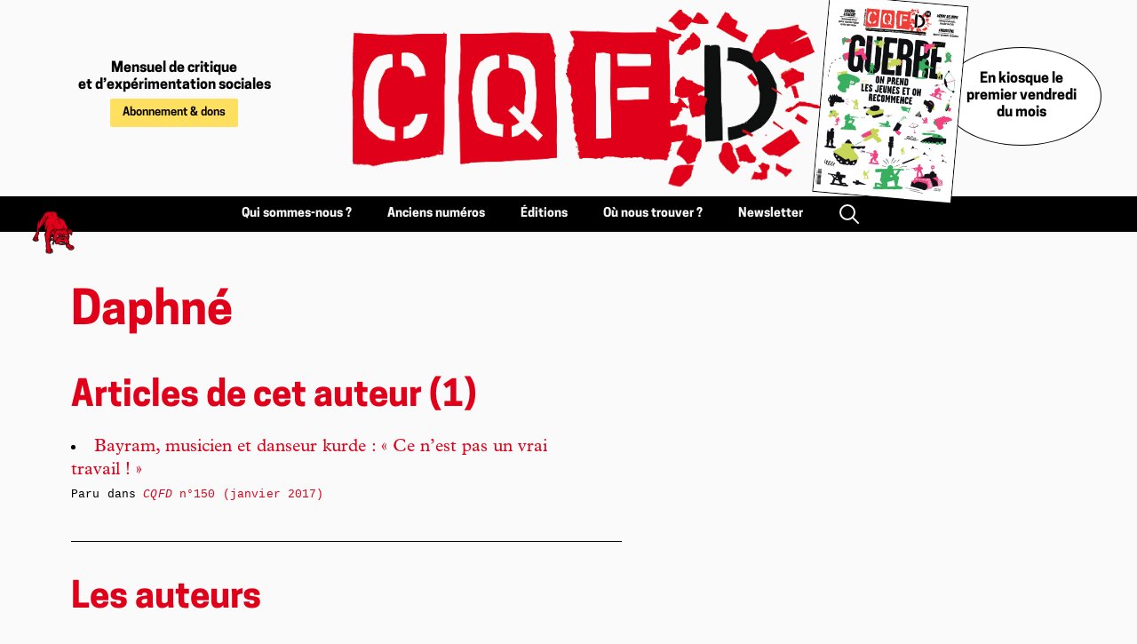

--- FILE ---
content_type: text/html; charset=utf-8
request_url: https://www.cqfd-journal.org/Daphne
body_size: 12714
content:
<!DOCTYPE html PUBLIC "-//W3C//DTD XHTML 1.0 Transitional//EN" "http://www.w3.org/TR/xhtml1/DTD/xhtml1-transitional.dtd">
<!--[if lt IE 7 ]> <html dir="ltr" lang="fr" xmlns="http://www.w3.org/1999/xhtml" xml:lang="fr" class="ltr fr no-js ie ie6"> <![endif]-->
<!--[if IE 7 ]> <html dir="ltr" lang="fr" xmlns="http://www.w3.org/1999/xhtml" xml:lang="fr" class="ltr fr no-js ie ie7"> <![endif]-->
<!--[if IE 8 ]> <html dir="ltr" lang="fr" xmlns="http://www.w3.org/1999/xhtml" xml:lang="fr" class="ltr fr no-js ie ie8"> <![endif]-->
<!--[if IE 9 ]> <html dir="ltr" lang="fr" xmlns="http://www.w3.org/1999/xhtml" xml:lang="fr" class="ltr fr no-js ie ie9"> <![endif]-->
<!--[if (gt IE 9)|!(IE)]><!--> <html dir="ltr" lang="fr" xmlns="http://www.w3.org/1999/xhtml" xml:lang="fr" class="ltr fr no-js"> <!--<![endif]-->
<head>
	<script type='text/javascript'>/*<![CDATA[*/(function(H){H.className=H.className.replace(/\bno-js\b/,'js')})(document.documentElement);/*]]>*/</script>
	<title>Daphné - CQFD, mensuel de critique et d'expérimentation sociales</title>
	<meta http-equiv="Content-Type" content="text/html; charset=utf-8" />
<meta name="viewport" content="width=device-width, initial-scale=1" />


<link rel="alternate" type="application/rss+xml" title="Syndiquer tout le site" href="spip.php?page=backend" />


<link rel='stylesheet' href='local/cache-css/ee2778399d6a08073c1ab408780856f6.css?1768648911' type='text/css' />




<script>
var mediabox_settings={"auto_detect":true,"ns":"box","tt_img":true,"sel_g":"#documents_portfolio a[type='image\/jpeg'],#documents_portfolio a[type='image\/png'],#documents_portfolio a[type='image\/gif']","sel_c":".mediabox","str_ssStart":"Diaporama","str_ssStop":"Arr\u00eater","str_cur":"{current}\/{total}","str_prev":"Pr\u00e9c\u00e9dent","str_next":"Suivant","str_close":"Fermer","str_loading":"Chargement\u2026","str_petc":"Taper \u2019Echap\u2019 pour fermer","str_dialTitDef":"Boite de dialogue","str_dialTitMed":"Affichage d\u2019un media","splash_url":"","lity":{"skin":"_simple-dark","maxWidth":"90%","maxHeight":"90%","minWidth":"400px","minHeight":"","slideshow_speed":"2500","opacite":"0.9","defaultCaptionState":"expanded"}};
</script>
<!-- insert_head_css -->





<!-- CS vide -->










<script type='text/javascript' src='local/cache-js/af46ad71d56d935dfb333d795eac79bf.js?1768648911'></script>










<!-- insert_head -->






<!-- Debut CS -->
<script type="text/javascript"><!--
var cs_prive=window.location.pathname.match(/\/ecrire\/$/)!=null;
jQuery.fn.cs_todo=function(){return this.not('.cs_done').addClass('cs_done');};
if(window.jQuery) {
var cs_sel_jQuery='';
var cs_CookiePlugin="prive/javascript/js.cookie.js";
}
// --></script>

<!-- Fin CS -->







<meta name="generator" content="SPIP 4.4.4" />


<link rel="icon" type="image/x-icon" href="squelettes/favicon.ico" />
<link rel="shortcut icon" type="image/x-icon" href="squelettes/favicon.ico" />


<meta name="robots" content="none" />	<link rel="alternate" type="application/rss+xml" title="Daphné" href="spip.php?page=backend&amp;id_auteur=468" />
</head>

<body class="pas_surlignable page_auteur">

<header id="navbar">

	<div class="navbar navbar-header">

		<section class="navbar-section hide-md text-center" style="flex-direction: column;justify-content: center;">
			<h3>Mensuel&nbsp;de&nbsp;critique et&nbsp;d’expérimentation&nbsp;sociales</h3>
			<a href="Abonnement-don" class="btn btn-abonnement">Abonnement & dons</a>
		</section>

		<section class="navbar-center">
			<a href="https://cqfd-journal.org/" title="Accueil" class="logo"><img
	src="local/cache-vignettes/L679xH237/siteon0-2-6283a.png?1768648916" class='spip_logo' width='679' height='237'
	alt="" /></a>
		</section>

		<section class="navbar-section show-md text-right">

			<div class="dropdown">
				<a href="#" class="dropdown-toggle" tabindex="0">
					<svg xmlns="http://www.w3.org/2000/svg" viewBox="0 0 24 24" width="24" height="24"><path fill="none" d="M0 0h24v24H0z"/><path d="M3 4h18v2H3V4zm0 7h18v2H3v-2zm0 7h18v2H3v-2z"/></svg>
				</a>
				<!-- menu component -->
				<ul class="menu">
					<li><h4><a href="https://cqfd-journal.org">Accueil</a></h4></li>
					<li><h4><a href="Qui-sommes-nous">Qui sommes-nous ?</a></h4></li>
					<li><h4><a href="spip.php?page=plan">Anciens numéros</a></h4></li>
					<li><h4><a href="Editions-du-Chien-rouge">Éditions du Chien Rouge</a></h4></li>
					<li><h4><a href="Ou-nous-trouver">Où nous trouver ?</a></h4></li>
					<li><h4><a href="S-inscrire-a-la-newsletter">Newletter</a></h4></li>
					<li><h4><a href="spip.php?page=recherche"><i class="icon icon-search"></i> Rechercher</a></h4></li>
					<li>&nbsp;</li>
					<li><a href="Abonnement-don" class="btn btn-abonnement">Abonnement & dons</a></li>
				</ul>
			</div>

		</section>

		<section class="navbar-section hide-md">
			
				<a href="Au-sommaire-du-no248-en-kiosque" class="couverture-dernier-numero hide-lg" title="Le N°248 est en kiosque"><img
	src="local/cache-vignettes/L1000xH1419/cqfd_248_une-2-4730f.jpg?1768648916" class='spip_logo' width='1000' height='1419'
	alt="" /></a>
			
			<h4 class="en-kiosque">En kiosque le premier vendredi du mois</h4>
		</section>

	</div>

	<div class="navbar navbar-menu hide-md">

		<section class="navbar-section">
			<div class="logo" id="dog"><img src="squelettes/img/chienrouge.png"></div>
		</section>

		<section class="navbar-center">


			<a href="Qui-sommes-nous">Qui sommes-nous ?</a>
			<a href="spip.php?page=plan">Anciens numéros</a>
			<a href="Editions-du-Chien-rouge">Éditions</a>
			<a href="Ou-nous-trouver">Où nous trouver ?</a>
			<a href="S-inscrire-a-la-newsletter">Newsletter</a>
			<a href="spip.php?page=recherche"><i class="icon icon-search"></i></a>

		</section>

		<section class="navbar-section">
			&nbsp;
		</section>

	</div>

</header>
<div class="page">


	<div class="main">
		
		<div class="wrapper">
		<div class="content" id="content">

			<div class="vcard">
			<div class="cartouche">
				
				<h1 class="fn">Daphné</h1>
			</div>

			
			
			</div>

			
			
			<div class="texte">
				
				<h2>Articles de cet auteur (1)</h2>
				<ul class="spip">
					
					<li>
						<a href="Bayram-musicien-et-danseur-kurde">Bayram, musicien et danseur kurde&nbsp;: &#171;&nbsp;Ce n’est pas un&nbsp;vrai travail&nbsp;!&nbsp;&#187;</a><br>
						<span class="text-mono">
							
								
									Paru dans <a href="CQFD-no150-janvier-2017"><i>CQFD</i> n&#176;150 (janvier 2017)</a><br>
								
							
						</span>
					</li>
					
				</ul>
				
			</div>
			

			<div class="texte">
				
			</div>

			

			
			
			<div class="boite">
				<div class="texte">
								<hr/>
					<a id='pagination_auteurs' class='pagination_ancre'></a>
					<h2>Les auteurs</h2>
					<div class="columns-4 text-mono">
						
						<a href="Deva-Mar-Escobedo">Deva Mar Escobedo</a> <br>
						
						<a href="Gaelle-Desnos">Gaëlle Desnos</a> <br>
						
						<a href="Gregory-Lassalle">Grégory Lassalle</a> <br>
						
						<a href="Guillaume-Gamblin">Guillaume Gamblin</a> <br>
						
						<a href="Jerome-Baschet">Jérôme Baschet</a> <br>
						
						<a href="Lu-Vio">Lu &amp; Vio</a> <br>
						
						<a href="Momo-Brucke">Momo Brücke</a> <br>
						
						<a href="Ornella-Guyet">Ornella Guyet</a> <br>
						
						<a href="A-Traven">A. Traven</a> <br>
						
						<a href="Abbas-El-Kra">Abbas El Kra</a> <br>
						
						<a href="Aboubakar-Soumahoro">Aboubakar Soumahoro</a> <br>
						
						<a href="Adri-Ciambarella">Adri Ciambarella</a> <br>
						
						<a href="Adrien-Labbe">Adrien Labbe</a> <br>
						
						<a href="Ael-Thierry">Aël Thierry</a> <br>
						
						<a href="Afreen-Fatima">Afreen Fatima</a> <br>
						
						<a href="Albert-Le-Vert">Albert Le Vert</a> <br>
						
						<a href="Alessi-Dell-Umbria">Alessi Dell’Umbria</a> <br>
						
						<a href="Alex-Pommatau">Alex Pommatau</a> <br>
						
						<a href="Alexandra-J">Alexandra J.</a> <br>
						
						<a href="Alexandre-Hyacinthe">Alexandre Hyacinthe</a> <br>
						
						<a href="Alexane-Brochard">Alexane Brochard</a> <br>
						
						<a href="Alexis-Huguet">Alexis Huguet</a> <br>
						
						<a href="Alexis-Vernier">Alexis Vernier</a> <br>
						
						<a href="Alphonse-Labrique">Alphonse Labrique</a> <br>
						
						<a href="Amelie-Sanft">Amélie Sanft</a> <br>
						
						<a href="Amin-Allal">Amin Allal</a> <br>
						
						<a href="Anais-Angeras">Anaïs Angéras</a> <br>
						
						<a href="Anatole-Istria">Anatole Istria</a> <br>
						
						<a href="Andre-Aspic-Nicolas-Rami">André Aspic &amp; Nicolas Rami</a> <br>
						
						<a href="Andrea-Bottalico">Andrea Bottalico</a> <br>
						
						<a href="Andrea-Zennaro">Andrea Zennaro</a> <br>
						
						<a href="Andreas-Ferreol">Andréas Ferréol</a> <br>
						
						<a href="Angarika-G">Angarika G.</a> <br>
						
						<a href="Anirban-Bhattacharya-et">Anirban Bhattacharya et Banojyotsna Lahiri</a> <br>
						
						<a href="Anissa-Tlemcen">Anissa Tlemcen</a> <br>
						
						<a href="Anna-Rennes">Anna (Rennes)</a> <br>
						
						<a href="Anna-Bahini">Anna Bahini</a> <br>
						
						<a href="Anna-Touati">Anna Touati</a> <br>
						
						<a href="Annabelle-Perrin">Annabelle Perrin</a> <br>
						
						<a href="Anne-Leila-Ollivier">Anne-Leïla Ollivier</a> <br>
						
						<a href="Antoine-Toulouse">Antoine (Toulouse)</a> <br>
						
						<a href="Antoine-Bougeard">Antoine Bougeard</a> <br>
						
						<a href="Antoine-Carrer">Antoine Carrer</a> <br>
						
						<a href="Antoine-Dubost">Antoine Dubost</a> <br>
						
						<a href="Antoine-Fontana">Antoine Fontana</a> <br>
						
						<a href="Antoine-Halle">Antoine Hallé</a> <br>
						
						<a href="Antoine-Souquet">Antoine Souquet</a> <br>
						
						<a href="Antonin-Padovani">Antonin Padovani</a> <br>
						
						<a href="Antonio-Delfini-et-Simon-Le">Antonio Delfini et Simon Le Roulley de l’observatoire national du droit à la&nbsp;(…)</a> <br>
						
						<a href="Apeksha-Priyadarshini">Apeksha Priyadarshini</a> <br>
						
						<a href="Aristide-Bostan">Aristide Bostan</a> <br>
						
						<a href="Arnaud-Dolidier">Arnaud  Dolidier</a> <br>
						
						<a href="Arnaud-Chastagner">Arnaud Chastagner</a> <br>
						
						<a href="Arnaud-Dolidier-323">Arnaud Dolidier</a> <br>
						
						<a href="Arnaud-Kaba">Arnaud Kaba</a> <br>
						
						<a href="Arnaud-Robin">Arnaud Robin</a> <br>
						
						<a href="Arthur">Arthur</a> <br>
						
						<a href="Arthur-Fontenay">Arthur Fontenay</a> <br>
						
						<a href="Ashley-Tellis">Ashley Tellis</a> <br>
						
						<a href="Atone-Carter">Atone Carter</a> <br>
						
						<a href="Aude-Vidal">Aude Vidal</a> <br>
						
						<a href="Augustin-Marcader">Augustin Marcader</a> <br>
						
						<a href="Babon-Hitam">Babon Hitam</a> <br>
						
						<a href="Basile-Pevin">Basile Pévin</a> <br>
						
						<a href="Benedikt-Geiger">Benedikt Geiger</a> <br>
						
						<a href="Benjamin-Fernandez">Benjamin Fernández</a> <br>
						
						<a href="Benny-Bulben">Benny Bulben</a> <br>
						
						<a href="Benoit-Godin">Benoît Godin</a> <br>
						
						<a href="Berenice-Kalo">Bérénice Kalo</a> <br>
						
						<a href="Bilani-Ley-Ben-Laachen">Bilani Ley Ben Laachen</a> <br>
						
						<a href="BLeD">BLeD</a> <br>
						
						<a href="Bonne-Annee-606">Bonne Année</a> <br>
						
						<a href="Bruno-Dante">Bruno Dante</a> <br>
						
						<a href="Bruno-Le-Dantec">Bruno Le Dantec</a> <br>
						
						<a href="C-D">C. D.</a> <br>
						
						<a href="C-G">C.G.</a> <br>
						
						<a href="Cabiria">Cabiria</a> <br>
						
						<a href="Cachorro-vermelho">Cachorro Vermelho</a> <br>
						
						<a href="Camila-Flores">Camila Flores</a> <br>
						
						<a href="Camille-Apostolo-et-Vincent">Camille Apostolo et Vincent Barbier</a> <br>
						
						<a href="Camille-Auvray">Camille Auvray</a> <br>
						
						<a href="Camille-Pastel">Camille Pastel</a> <br>
						
						<a href="Carl-Gustav">Carl Gustav</a> <br>
						
						<a href="Cartografia-noturna">Cartografia noturna</a> <br>
						
						<a href="Casse-noisette">Casse-noisette</a> <br>
						
						<a href="Catherine-Thumann">Catherine Thumann</a> <br>
						
						<a href="Cecile-Fevrier">Cécile Février</a> <br>
						
						<a href="Cecile-Ketbi">Cécile Ketbi</a> <br>
						
						<a href="Cecile-Kiefer">Cécile Kiefer</a> <br>
						
						<a href="Celia-Izoard">Célia Izoard</a> <br>
						
						<a href="Celia-Merckens">Célia Merckens</a> <br>
						
						<a href="Celine-Pessis">Céline Pessis</a> <br>
						
						<a href="Cerna">Cerna</a> <br>
						
						<a href="Charlene-Cuartero">Charlène Cuartero</a> <br>
						
						<a href="Charles-Jacquier">Charles Jacquier</a> <br>
						
						<a href="Charles-Reeve">Charles Reeve</a> <br>
						
						<a href="Charlotte-Aufrez-et-Regis-Arriet">Charlotte Aufrez et Régis Arriet</a> <br>
						
						<a href="Charlotte-Dugrand">Charlotte Dugrand</a> <br>
						
						<a href="Charlotte-Puiseux">Charlotte Puiseux</a> <br>
						
						<a href="Charlotte-Rouault">Charlotte Rouault</a> <br>
						
						<a href="Charly">Charly</a> <br>
						
						<a href="Cheru-Corisco">Cheru Corisco</a> <br>
						
						<a href="Chien-Noir">Chien Noir</a> <br>
						
						<a href="Christian-Waddle">Christian Waddle</a> <br>
						
						<a href="Christiane-Passevant">Christiane Passevant</a> <br>
						
						<a href="Christophe-Bergen">Christophe Bergen</a> <br>
						
						<a href="Christophe-Goby">Christophe Goby</a> <br>
						
						<a href="Christophe-Hubert">Christophe Hubert</a> <br>
						
						<a href="Christophe-Massot">Christophe Massot</a> <br>
						
						<a href="Cizif">Cizif</a> <br>
						
						<a href="Clair-Riviere">Clair Rivière</a> <br>
						
						<a href="Claire-Feasson">Claire Feasson</a> <br>
						
						<a href="Clara-Martot">Clara Martot</a> <br>
						
						<a href="Claude-et-Dominique">Claude et Dominique</a> <br>
						
						<a href="Claudette-Richard">Claudette Richard</a> <br>
						
						<a href="Clea-Chakraverty">Clea Chakraverty</a> <br>
						
						<a href="Collectif-Angles-Morts">Collectif Angles Morts</a> <br>
						
						<a href="Collectif-des-combattantes-et">Collectif des combattantes et combattants francophones du Rojava</a> <br>
						
						<a href="Collectif-Grains-de-sable">Collectif Grains de sable</a> <br>
						
						<a href="Collectif-Justice-et-Verite-pour">Collectif Justice et Vérité pour Razia</a> <br>
						
						<a href="Collectif-La-Rotative">Collectif La Rotative</a> <br>
						
						<a href="Comite-des-fetes-de-CQFD">Comité des fêtes de CQFD</a> <br>
						
						<a href="Constance-Le-Bihan">Constance Le Bihan</a> <br>
						
						<a href="Constance-Vilanova">Constance Vilanova</a> <br>
						
						<a href="Corinne-Morel-Darleux">Corinne Morel Darleux</a> <br>
						
						<a href="Cosa-Rara">Cosa Rara</a> <br>
						
						<a href="Cynicom">Cynicom</a> <br>
						
						<a href="Daisy-Letourneur">Daisy Letourneur</a> <br>
						
						<a href="Damien-Almar">Damien Almar</a> <br>
						
						<a href="Damien-Doignot">Damien Doignot</a> <br>
						
						<a href="Damien-Fellous">Damien Fellous</a> <br>
						
						<a href="Damien-Le-Bruchec">Damien Le Bruchec</a> <br>
						
						<a href="Daniel-Gaillard">Daniel Gaillard</a> <br>
						
						<a href="Daniel-Mallerin">Daniel Mallerin</a> <br>
						
						<a href="Daniel-Paris-Clavel">Daniel Paris-Clavel</a> <br>
						
						<a href="Daniela-Villegas">Daniela Villegas</a> <br>
						
						<a href="Daphne" class="on">Daphné</a> <br>
						
						<a href="Daphne-Bedinade">Daphné Bédinadé</a> <br>
						
						<a href="Daphne-Blake">Daphné Blake</a> <br>
						
						<a href="David-Gaboriau">David Gaboriau</a> <br>
						
						<a href="David-Martin">David Martin</a> <br>
						
						<a href="Denetem-Touam-Bona">Dénètem Touam Bona</a> <br>
						
						<a href="Denis-L">Denis L.</a> <br>
						
						<a href="Des-amis-de-Cesare">Des amis de Cesare</a> <br>
						
						<a href="Des-ami-es-de-la-Chapelle">Des ami·es de la Chapelle</a> <br>
						
						<a href="Des-membres-de-Lounapo-et-de">Des membres de Lounapo et de Primitivi</a> <br>
						
						<a href="Des-membres-du-comite-de-soutien-a">Des membres du comité de soutien à Vincenzo</a> <br>
						
						<a href="Des-militantes-d-Alarm-Phone">Des militantes d’Alarm Phone</a> <br>
						
						<a href="Des-pailhassous-parmi-d-autres">Des pailhassous parmi d’autres</a> <br>
						
						<a href="Diletta-Moscatelli">Diletta Moscatelli</a> <br>
						
						<a href="Dino-Zappia">Dino Zappia</a> <br>
						
						<a href="DiOlTo">DiOlTo</a> <br>
						
						<a href="Dominique-Carpentier">Dominique Carpentier</a> <br>
						
						<a href="Dominique-Lapaffe">Dominique Lapaffe</a> <br>
						
						<a href="Donato">Donato</a> <br>
						
						<a href="Doriane-Grey">Doriane Grey</a> <br>
						
						<a href="Doryan-Paris">Doryan (Paris)</a> <br>
						
						<a href="Douglas">Douglas</a> <br>
						
						<a href="Duccio-Scotini">Duccio Scotini</a> <br>
						
						<a href="E-Minassian">E. Minassian</a> <br>
						
						<a href="E-Minasyan">É. Minasyan</a> <br>
						
						<a href="Ecran-Total">Écran Total</a> <br>
						
						<a href="Ekta">Ekta</a> <br>
						
						<a href="Elias-Zabalia">Elias Zabalia</a> <br>
						
						<a href="Elie-Marek">Élie Marek</a> <br>
						
						<a href="Eliott-Dognon">Eliott Dognon</a> <br>
						
						<a href="Elisa-Cecchinato">Elisa Cecchinato</a> <br>
						
						<a href="Elle-Hache">Elle Hache</a> <br>
						
						<a href="Elodie-Laquille">Élodie Laquille</a> <br>
						
						<a href="Ema-Alvarez">Ema Alvarez</a> <br>
						
						<a href="Emile-Progeault">Émile Progeault</a> <br>
						
						<a href="Emilien-Bernard">Émilien Bernard</a> <br>
						
						<a href="Emma-Piqueray">Emma Piqueray</a> <br>
						
						<a href="Emmanuel-Sanseau">Emmanuel Sanséau</a> <br>
						
						<a href="Emmanuel-Vigne">Emmanuel Vigne</a> <br>
						
						<a href="Enzo-Serna">Enzo Serna</a> <br>
						
						<a href="Eric-Dourel">Éric Dourel</a> <br>
						
						<a href="Eric-Fournier">Eric Fournier</a> <br>
						
						<a href="Eric-Lavenir-et-Diogo-Moura-les">Éric Lavenir et Diogo Moura, les deux laquais de la critique sociale</a> <br>
						
						<a href="Eric-Louis">Eric Louis</a> <br>
						
						<a href="Ernest-London">Ernest London</a> <br>
						
						<a href="Ernesto-Arechiga-Cordoba">Ernesto Aréchiga Córdoba</a> <br>
						
						<a href="Etienne-Bastide">Etienne Bastide</a> <br>
						
						<a href="Etienne-Copeaux">Étienne Copeaux</a> <br>
						
						<a href="Etienne-Jallot">Étienne Jallot</a> <br>
						
						<a href="Etom">Etom</a> <br>
						
						<a href="Ettore-Fontana">Ettore Fontana</a> <br>
						
						<a href="Evaristo-Errante-Anselme-Grisoler">Evaristo Errante, Anselme Grisoler et Metif Embrene.</a> <br>
						
						<a href="Evin">Evîn</a> <br>
						
						<a href="Fabien-Sultan-Khan">Fabien Sultan-Khan</a> <br>
						
						<a href="Fabio-Cerquellini">Fabio Cerquellini</a> <br>
						
						<a href="Fabrice-Andreani">Fabrice Andreani</a> <br>
						
						<a href="Fakir">Fakir</a> <br>
						
						<a href="Fall-Amzer">Fall Amzer</a> <br>
						
						<a href="Fatima-Zahra">Fatima Zahra</a> <br>
						
						<a href="Fecile-Kostik-Seb-7-Vanush">Fécile, Kostik, Seb 7 &amp; Vanush</a> <br>
						
						<a href="Ferdinand-Cazalis">Ferdinand Cazalis</a> <br>
						
						<a href="Florencia-Mazzadi">Florencia Mazzadi</a> <br>
						
						<a href="Florent-Gouget">Florent Gouget</a> <br>
						
						<a href="France-Fanion">France Fanion</a> <br>
						
						<a href="Francesco-Nocera">Francesco Nocera</a> <br>
						
						<a href="Francis-Bernard">Francis Bernard</a> <br>
						
						<a href="Francisco-Colaco-Pedro">Francisco Colaço Pedro</a> <br>
						
						<a href="Franck-Depretz">Franck Dépretz</a> <br>
						
						<a href="Franck-Dragonetti">Franck Dragonetti</a> <br>
						
						<a href="Franck-Lafossas">Franck Lafossas</a> <br>
						
						<a href="Francois-Jarrige">François Jarrige</a> <br>
						
						<a href="Francois-Maliet">François Maliet</a> <br>
						
						<a href="Frantz">Frantz</a> <br>
						
						<a href="Fred-Bordeaux">Fred (Bordeaux)</a> <br>
						
						<a href="Fred-Alpi">Fred Alpi</a> <br>
						
						<a href="Frederic-Ciriez">Frédéric Ciriez</a> <br>
						
						<a href="Frederic-Gircour">Frédéric Gircour</a> <br>
						
						<a href="Frederic-Legens">Frédéric Legens</a> <br>
						
						<a href="Frederic-Leveque">Frédéric Lévêque</a> <br>
						
						<a href="Frederic-Peylet">Frédéric Peylet</a> <br>
						
						<a href="G-Ar-Gag">G. Ar Gag</a> <br>
						
						<a href="Gautier-Felix-635">Gautier Félix</a> <br>
						
						<a href="Gedicus">Gédicus</a> <br>
						
						<a href="Genevieve-Michel">Geneviève Michel</a> <br>
						
						<a href="Geo-Cedille">Géo Cédille</a> <br>
						
						<a href="Georges-Broussaille">Georges Broussaille</a> <br>
						
						<a href="Georges-Lapierre">Georges Lapierre</a> <br>
						
						<a href="Gerald-Perilli">Gérald Perilli</a> <br>
						
						<a href="Gerard-Lambert">Gérard Lambert</a> <br>
						
						<a href="Gerard-Lambert-Ullmann">Gérard Lambert-Ullmann</a> <br>
						
						<a href="Gerard-Lancien">Gérard Lancien</a> <br>
						
						<a href="Mael-Galisson">Gérard Maire</a> <br>
						
						<a href="Giancarlo-Antinori-Xavier-Tabard">Giancarlo Antinori &amp; Xavier Tabard</a> <br>
						
						<a href="Gildas-Kerleau">Gildas Kerleau</a> <br>
						
						<a href="Gilles-Lucas">Gilles Lucas</a> <br>
						
						<a href="Giulia-Beatrice-Filpi">Giulia Beatrice Filpi</a> <br>
						
						<a href="Giulia-Luciani">Giulia Luciani</a> <br>
						
						<a href="Glammour">Glammour</a> <br>
						
						<a href="Guel-Utielo">Guel Utielo</a> <br>
						
						<a href="Guenole">Guénolé</a> <br>
						
						<a href="Guillaume-de-Poinzereau">Guillaume de Poinzéreau</a> <br>
						
						<a href="Guillaume-Vallet">Guillaume Vallet</a> <br>
						
						<a href="Gurshamshir-Singh">Gurshamshir Singh</a> <br>
						
						<a href="Guy-Toulouse">Guy (Toulouse)</a> <br>
						
						<a href="Guy-David">Guy David</a> <br>
						
						<a href="Gwen-Hainaux">Gwen Hainaux</a> <br>
						
						<a href="Gwenola-Ricordeau">Gwenola Ricordeau</a> <br>
						
						<a href="H-C">H. C.</a> <br>
						
						<a href="H-K">H. K.</a> <br>
						
						<a href="H-L">H.L.</a> <br>
						
						<a href="Hafed-Benotman">Hafed Benotman</a> <br>
						
						<a href="Hal-Moon">Hal Moon</a> <br>
						
						<a href="Hana">Hana</a> <br>
						
						<a href="Hard-Crackers">Hard Crackers</a> <br>
						
						<a href="Hartal">Hartal</a> <br>
						
						<a href="Henri-Blanc">Henri Blanc</a> <br>
						
						<a href="Herve-Gouyer">Hervé Gouyer</a> <br>
						
						<a href="Herve-Krief">Hervé Krief</a> <br>
						
						<a href="Hsi-Hsuan-wou">Hsi Hsuan-wou</a> <br>
						
						<a href="Iffik-Le-Guen">Iffik Le Guen</a> <br>
						
						<a href="Il-Ganzo">Il Ganzo</a> <br>
						
						<a href="Images-par-Dankjewel">Images par Dankjewel</a> <br>
						
						<a href="Ines-Atek">Inès Atek</a> <br>
						
						<a href="Irene-Meriaux">Irène Mériaux</a> <br>
						
						<a href="Isabelle-Carcelli">Isabelle Carcelli</a> <br>
						
						<a href="Ivan-Ellul">Ivan Ellul</a> <br>
						
						<a href="J-V">J. V.</a> <br>
						
						<a href="Jacobo-Rivero">Jacobo Rivero</a> <br>
						
						<a href="Jacques-Collin">Jacques Collin</a> <br>
						
						<a href="Jan-Seidel">Jan Seidel</a> <br>
						
						<a href="Jann-Marc-Rouillan">Jann-Marc Rouillan</a> <br>
						
						<a href="Jarko-Jovanovic">Jarko Jovanovic</a> <br>
						
						<a href="JBZ">JBZ</a> <br>
						
						<a href="Jean-Bourdin">Jean Bourdin</a> <br>
						
						<a href="Jean-Baptiste-Bernard">Jean-Baptiste Bernard</a> <br>
						
						<a href="Jean-Baptiste-Legars">Jean-Baptiste Legars</a> <br>
						
						<a href="Jean-Claude-Leyraud">Jean-Claude Leyraud</a> <br>
						
						<a href="Jean-Loup">Jean-Loup</a> <br>
						
						<a href="Jean-Manuel-Traimond-avec-le">Jean-Manuel Traimond avec le collectif Passerelle</a> <br>
						
						<a href="Jean-Marie-Danyes">Jean-Marie Danyès</a> <br>
						
						<a href="Jean-Michel-Papazian">Jean-Michel Papazian</a> <br>
						
						<a href="Jean-Pierre-Garnier">Jean-Pierre Garnier</a> <br>
						
						<a href="Jean-Pierre-Levaray">Jean-Pierre Levaray</a> <br>
						
						<a href="Jean-Sebastien-Mora">Jean-Sébastien Mora</a> <br>
						
						<a href="Jean-Yves-Lesage">Jean-Yves Lesage</a> <br>
						
						<a href="Jeanne-Carratala">Jeanne Carratala</a> <br>
						
						<a href="Jeanne-Frank">Jeanne Frank</a> <br>
						
						<a href="Jeanne-Vandenbroucke">Jeanne Vandenbroucke</a> <br>
						
						<a href="Jef-Klak">Jef Klak</a> <br>
						
						<a href="Jeline-Yakoublanc">Jéline Yakoublanc</a> <br>
						
						<a href="Jeremy-Rubenstein">Jérémy Rubenstein</a> <br>
						
						<a href="Jerome-Coignard">Jérôme Coignard</a> <br>
						
						<a href="Jerome-F">Jérôme F</a> <br>
						
						<a href="Joaquim-Basiluzzo">Joaquim Basiluzzo</a> <br>
						
						<a href="Jocelyn-Malloin">Jocelyn Malloin</a> <br>
						
						<a href="Joel-Auster">Joël Auster</a> <br>
						
						<a href="Joel-Charbit">Joël Charbit</a> <br>
						
						<a href="John-Marcotte">John Marcotte</a> <br>
						
						<a href="Johnny-Deep">Johnny Deep</a> <br>
						
						<a href="Jonas-Schnyder">Jonas Schnyder</a> <br>
						
						<a href="Jonathan-Ludd">Jonathan Ludd</a> <br>
						
						<a href="Jorge-Alonso">Jorge Alonso</a> <br>
						
						<a href="Joris">Joris</a> <br>
						
						<a href="Jornal-Mapa">Jornal Mapa</a> <br>
						
						<a href="Joseph-Alexandre">Joseph Alexandre</a> <br>
						
						<a href="Judith">Judith</a> <br>
						
						<a href="Judith-Chouraqui">Judith Chouraqui</a> <br>
						
						<a href="Jules">Jules</a> <br>
						
						<a href="Jules-Hyenasse">Jules Hyénasse</a> <br>
						
						<a href="Julia-Jallot">Julia Jallot</a> <br>
						
						<a href="Julia-Zortea">Julia Zortea</a> <br>
						
						<a href="Julie-Boon">Julie Boone</a> <br>
						
						<a href="Julie-Go">Julie Go</a> <br>
						
						<a href="Julien-Bordier">Julien Bordier</a> <br>
						
						<a href="Julien-Bourdais">Julien Bourdais</a> <br>
						
						<a href="Julien-Brygo">Julien Brygo</a> <br>
						
						<a href="Julien-Gaunet">Julien Gaunet</a> <br>
						
						<a href="Julien-Moisan">Julien Moisan</a> <br>
						
						<a href="Julien-Tewfiq">Julien Tewfiq</a> <br>
						
						<a href="Juliette-Simon">Juliette Simon</a> <br>
						
						<a href="Juliette-Volcler">Juliette Volcler</a> <br>
						
						<a href="Justine-Partouche">Justine Partouche</a> <br>
						
						<a href="K-Pils">K. Pils</a> <br>
						
						<a href="Karima-Younsi">Karima Younsi</a> <br>
						
						<a href="Kelb-H-mar">Kelb H’mar</a> <br>
						
						<a href="Keltoum-Brahna">Keltoum Brahna</a> <br>
						
						<a href="Keltoum-Staali">Keltoum Staali</a> <br>
						
						<a href="Kevin-Eybert">Kévin Eybert</a> <br>
						
						<a href="Kevin-Grillo-Sebastien-Bonnetti">Kevin Grillo &amp; Sébastien Bonnetti</a> <br>
						
						<a href="Ki-Du">Ki Du</a> <br>
						
						<a href="Kostik-et-Vanush">Kostik et Vanush</a> <br>
						
						<a href="L-Envolee">L’Envolée</a> <br>
						
						<a href="L-L-de-Mars-59">L.L. de Mars</a> <br>
						
						<a href="L-L-D-M-B-S">L.L.D.M. &amp; B.S</a> <br>
						
						<a href="La-Maltournee">La Maltournée</a> <br>
						
						<a href="La-Quadrature-du-Net">La Quadrature du Net</a> <br>
						
						<a href="La-Rotative">La Rotative</a> <br>
						
						<a href="La-Sellette">La Sellette</a> <br>
						
						<a href="Lady-Pyelo">Lady Pyélo</a> <br>
						
						<a href="Laetitia-Giraud">Laëtitia Giraud</a> <br>
						
						<a href="Lambert-Lamberto">Lambert Lamberto</a> <br>
						
						<a href="Larry-Bouldingue">Larry Bouldingue</a> <br>
						
						<a href="Larsen-Tarpin">Larsen Tarpin</a> <br>
						
						<a href="Laurent-Guilloteau">Laurent Guilloteau</a> <br>
						
						<a href="Laurent-Perez">Laurent Perez</a> <br>
						
						<a href="Laurent-Perez-Lena-Rosada">Laurent Perez &amp; Léna Rosada</a> <br>
						
						<a href="Laury-Garcia-Haouji">Laury Garcia Haouji</a> <br>
						
						<a href="le-Cresadt">le Cresadt</a> <br>
						
						<a href="Leila-al-Shami">Leila al-Shami</a> <br>
						
						<a href="Leila-Chaix">Leila Chaix</a> <br>
						
						<a href="Lena-Coulon">Léna Coulon</a> <br>
						
						<a href="Lena-Rosada">Léna Rosada</a> <br>
						
						<a href="Leo-Michelet">Léo Michel</a> <br>
						
						<a href="Leo-%C2%A8Petillot">Léo ¨Petillot</a> <br>
						
						<a href="Les-camarades-de-Manifesten">Les camarades de Manifesten</a> <br>
						
						<a href="Li-Magaou">Li Magaou</a> <br>
						
						<a href="Libre-Flot">Libre Flot</a> <br>
						
						<a href="Lili-Berdade">Lili Berdade</a> <br>
						
						<a href="Lily-la-Fronde">Lily la Fronde</a> <br>
						
						<a href="Line-Sepato">Line Sepato</a> <br>
						
						<a href="Lionel-Jensac">Lionel Jensac</a> <br>
						
						<a href="Lisa-Martin">Lisa Martin</a> <br>
						
						<a href="Livia-Stahl">Livia Stahl</a> <br>
						
						<a href="Lluno">Lluno</a> <br>
						
						<a href="Loez">Loez</a> <br>
						
						<a href="Loic-670">Loïc</a> <br>
						
						<a href="Lola-Miesseroff">Lola Miesseroff</a> <br>
						
						<a href="Lola-Weber">Lola Weber</a> <br>
						
						<a href="Louise-Canaguier">Louise Canaguier</a> <br>
						
						<a href="Louise-Villeneuve">Louise Villeneuve</a> <br>
						
						<a href="Louise-Wailly">Louise Wailly</a> <br>
						
						<a href="Luc-Skaille">Luc Śkaille</a> <br>
						
						<a href="Lucas-Roxo">Lucas Roxo</a> <br>
						
						<a href="Lucia-Abbocchio">Lucia Abbocchio</a> <br>
						
						<a href="Lucie-Breilh">Lucie Breilh</a> <br>
						
						<a href="Lucie-Gerber">Lucie Gerber</a> <br>
						
						<a href="Lucile-Carillo">Lucile Carillo</a> <br>
						
						<a href="Lucile-Dumont">Lucile Dumont</a> <br>
						
						<a href="Lug-Sembourget">Lug Sembourget</a> <br>
						
						<a href="l-equipe-de-CQFD">L’équipe de CQFD</a> <br>
						
						<a href="L-equipe-de-AFPDR">L’équipe de AFPDR</a> <br>
						
						<a href="M-M">M. M.</a> <br>
						
						<a href="Macha-Berdoulat">Macha Berdoulat</a> <br>
						
						<a href="Mademoiselle">Mademoiselle</a> <br>
						
						<a href="Mael-Galisson-568">Maël Galisson</a> <br>
						
						<a href="Mael-Gallison">Maël Gallison</a> <br>
						
						<a href="Mag-Ali">Mag Ali</a> <br>
						
						<a href="Malik-Cheklalia">Malik Cheklalia</a> <br>
						
						<a href="Malik-Tournon">Malik Tournon</a> <br>
						
						<a href="Malima-Matonya">Malima Matonya</a> <br>
						
						<a href="Malo">Malo</a> <br>
						
						<a href="Manu-Makak">Manu Makak</a> <br>
						
						<a href="Manuel-Rolland">Manuel Rolland</a> <br>
						
						<a href="Marc-Pantanella">Marc Pantanella</a> <br>
						
						<a href="Marc-Saint-Upery">Marc Saint-Upéry</a> <br>
						
						<a href="Marcel-Baudissard">Marcel Baudissard</a> <br>
						
						<a href="Mareine-Doulard">Mareine Doulard</a> <br>
						
						<a href="Margaux-Wartelle">Margaux Wartelle</a> <br>
						
						<a href="Margo-Chou">Margo Chou</a> <br>
						
						<a href="Margo-Sofia-Chou">Margo Sofia Chou</a> <br>
						
						<a href="Maria-Couture">Maria Couture</a> <br>
						
						<a href="Mariam-Shengelia-Pierre-Bonnevalle">Mariam Shengelia &amp; Pierre Bonnevalle</a> <br>
						
						<a href="Marie-Causse">Marie Causse</a> <br>
						
						<a href="Marie-Hermann">Marie Hermann</a> <br>
						
						<a href="Marie-Nennes">Marie Nennès</a> <br>
						
						<a href="Marie-Anne-Boutoleau">Marie-Anne Boutoleau</a> <br>
						
						<a href="Marine-Bobin">Marine Bobin</a> <br>
						
						<a href="Mario">Mario</a> <br>
						
						<a href="Marion-Esnault">Marion Esnault</a> <br>
						
						<a href="Marius-Jouanny">Marius Jouanny</a> <br>
						
						<a href="Marius-Riviere">Marius Rivière</a> <br>
						
						<a href="Marlene-Benquet">Marlène Benquet</a> <br>
						
						<a href="Martin-Alric">Martin Alric</a> <br>
						
						<a href="Martin-Barzilai">Martin Barzilai</a> <br>
						
						<a href="Martin-Chouratevla">Martin Chouratévla</a> <br>
						
						<a href="Martin-Seux">Martin Seux</a> <br>
						
						<a href="Martine-Ruchat">Martine Ruchat</a> <br>
						
						<a href="Martinez">Martinez</a> <br>
						
						<a href="Maryse-Chebbi">Maryse Chebbi</a> <br>
						
						<a href="Mateo-Matzo">Mateo Matzo</a> <br>
						
						<a href="Mateo-Mazzo">Mateo Mazzo</a> <br>
						
						<a href="Mateo-Morsi">Matéo Morsi</a> <br>
						
						<a href="Mathieu-Brier">Mathieu Brier</a> <br>
						
						<a href="Mathieu-K">Mathieu K.</a> <br>
						
						<a href="Mathieu-Kiefer">Mathieu Kiefer</a> <br>
						
						<a href="Mathieu-Leonard">Mathieu Léonard</a> <br>
						
						<a href="Mathieu-Rigouste">Mathieu Rigouste</a> <br>
						
						<a href="Mathieu-Rivat">Mathieu Rivat</a> <br>
						
						<a href="Mathilde-Blezat">Mathilde Blézat</a> <br>
						
						<a href="Mathilde-Offroy">Mathilde Offroy</a> <br>
						
						<a href="Matthieu-Amiech">Matthieu Amiech</a> <br>
						
						<a href="Max-Bossis">Max Bossis</a> <br>
						
						<a href="McMurty">McMurty</a> <br>
						
						<a href="Melissa-Tomas">Mélissa Tomas</a> <br>
						
						<a href="Meriem-Bioud">Meriem Bioud</a> <br>
						
						<a href="Metie-Navajo">Métie Navajo</a> <br>
						
						<a href="Michael-Bonnet">Michaël Bonnet</a> <br>
						
						<a href="Michael-Garabello">Michael Garabello</a> <br>
						
						<a href="Michel">Michel</a> <br>
						
						<a href="Michel-Warschawski">Michel Warschawski</a> <br>
						
						<a href="Mickael-Correia">Mickael Correia</a> <br>
						
						<a href="Mina-Zapatero">Mina Zapatero</a> <br>
						
						<a href="Mira-Garou-et-Donatien-Ducasse">Mira Garou et Donatien Ducasse</a> <br>
						
						<a href="Miriana-Mislov">Miriana Mislov</a> <br>
						
						<a href="Mohamed-Kably">Mohamed Kably</a> <br>
						
						<a href="Mohammed-Faycal">Mohammed Fayçal</a> <br>
						
						<a href="Monsieur-Rene">Monsieur René</a> <br>
						
						<a href="Morvan-Verron">Morvan Verron</a> <br>
						
						<a href="Muriel-Bombardi">Muriel Bombardi</a> <br>
						
						<a href="Nabiya-Khan-Middle-East-Eye">Nabiya Khan (Middle East Eye)</a> <br>
						
						<a href="Nadia-M">Nadia M.</a> <br>
						
						<a href="Nadia-Slimani">Nadia Slimani</a> <br>
						
						<a href="Naike-Desquesnes">Naïké Desquesnes</a> <br>
						
						<a href="Najate-Zouggari">Najate Zouggari</a> <br>
						
						<a href="Nardo">Nardo</a> <br>
						
						<a href="Narimane-Baba-Aissa">Narimane Baba Aïssa</a> <br>
						
						<a href="Nassir-Safi">Nassir Safi</a> <br>
						
						<a href="Nathalia-Kloos">Nathalia Kloos</a> <br>
						
						<a href="Nathalie-Caton">Nathalie Caton</a> <br>
						
						<a href="Nathaly-Saint-Hilaire">Nathaly Saint-Hilaire</a> <br>
						
						<a href="Ne-var-Ne-Yok">Ne var Ne Yok</a> <br>
						
						<a href="Nedjib-Sidi-Moussa">Nedjib Sidi Moussa</a> <br>
						
						<a href="Nemo">Nemo</a> <br>
						
						<a href="Nene">Néné</a> <br>
						
						<a href="Nicht-Autor">Nicht Autör</a> <br>
						
						<a href="Nicolas-Arraitz">Nicolas Arraitz</a> <br>
						
						<a href="Nicolas-Berard">Nicolas Bérard</a> <br>
						
						<a href="Nicolas-Berard-316">Nicolas Bérard</a> <br>
						
						<a href="Nicolas-de-La-Casiniere">Nicolas de La Casinière</a> <br>
						
						<a href="Nicolas-Ducoup-et-Thomas-Caroni">Nicolas Ducoup et Thomas Caroni</a> <br>
						
						<a href="Nicolas-Framont">Nicolas Framont</a> <br>
						
						<a href="Nicolas-Guillaume">Nicolas Guillaume</a> <br>
						
						<a href="Nicolas-Haeringer">Nicolas Haeringer</a> <br>
						
						<a href="Nicolas-Jaoul">Nicolas Jaoul</a> <br>
						
						<a href="Nicolas-Marvey">Nicolas Marvey</a> <br>
						
						<a href="Nicolas-Norrito">Nicolas Norrito</a> <br>
						
						<a href="Nicolas-Rami">Nicolas Rami</a> <br>
						
						<a href="Nicolas-Rousson">Nicolas Rousson</a> <br>
						
						<a href="Niel-Kadereit">Niel Kadereit</a> <br>
						
						<a href="Nina-Faure">Nina Faure</a> <br>
						
						<a href="Nina-Hubinet">Nina Hubinet</a> <br>
						
						<a href="Noel-Godin">Noël Godin</a> <br>
						
						<a href="Noel-Tardif">Noël Tardif</a> <br>
						
						<a href="Noemie-Wojtowicz-et-Theo-Jacob">Noémie Wojtowicz et Théo Jacob</a> <br>
						
						<a href="Nolwenn-Alba">Nolwenn Alba</a> <br>
						
						<a href="Olga-Z">Olga Z.</a> <br>
						
						<a href="Olive-Rita">Olive &amp; Rita</a> <br>
						
						<a href="Olivier-Cyran">Olivier Cyran</a> <br>
						
						<a href="Olivier-Katre">Olivier Katre</a> <br>
						
						<a href="Olivier-Minot">Olivier Minot</a> <br>
						
						<a href="Olivier-Saint-Hilaire">Olivier Saint-Hilaire</a> <br>
						
						<a href="Oncle-Charlie">Oncle Charlie</a> <br>
						
						<a href="Orianne-Hidalgo-Laurier">Orianne Hidalgo-Laurier</a> <br>
						
						<a href="Ororo-Munroe">Ororo Munroe</a> <br>
						
						<a href="Oscar-Ratito">Oscar Ratito</a> <br>
						
						<a href="Oum-Ziad">Oum Ziad</a> <br>
						
						<a href="Oum-Ziad-Edith-Marek">Oum Ziad &amp; Édith Marek</a> <br>
						
						<a href="Pablo-Chignard">Pablo Chignard</a> <br>
						
						<a href="Paco">Paco</a> <br>
						
						<a href="Pascale-Ales">Pascale (Alès)</a> <br>
						
						<a href="Pascale-Guirimand">Pascale Guirimand</a> <br>
						
						<a href="Patrick-Cockpit">Patrick Cockpit</a> <br>
						
						<a href="Patrick-Marcolini">Patrick Marcolini</a> <br>
						
						<a href="Patrick-Watkins-et-Jean-Pierre-Le">Patrick Watkins et Jean-Pierre Le Nestour</a> <br>
						
						<a href="Patxi-Beltzaiz">Patxi Beltzaiz</a> <br>
						
						<a href="Paul-Berger">Paul Berger</a> <br>
						
						<a href="Paul-Leclair">Paul Leclair</a> <br>
						
						<a href="Paul-Ricaud">Paul Ricaud</a> <br>
						
						<a href="Paul-Scheffer">Paul Scheffer</a> <br>
						
						<a href="Pauline-Laplace">Pauline Laplace</a> <br>
						
						<a href="Pauline-Stroesser">Pauline Stroesser</a> <br>
						
						<a href="Pedro-Fidalgo">Pedro Fidalgo</a> <br>
						
						<a href="Peneloppe-Lepaon">Pénéloppe Lepaon</a> <br>
						
						<a href="Pepito-Pinas">Pépito Pinas</a> <br>
						
						<a href="Peres">Pérès</a> <br>
						
						<a href="Philippe-Wannesson">Philippe Wannesson</a> <br>
						
						<a href="Pierre-Bonnevalle">Pierre Bonnevalle</a> <br>
						
						<a href="Pierre-Etbunk">Pierre Etbunk</a> <br>
						
						<a href="Pierre-Isnard-Dupuy">Pierre Isnard-Dupuy</a> <br>
						
						<a href="Pierre-Myriade">Pierre Myriade</a> <br>
						
						<a href="Pierre-Onraed">Pierre Onraed</a> <br>
						
						<a href="Pierre-Plate">Pierre Plate</a> <br>
						
						<a href="Pierre-Souchon">Pierre Souchon</a> <br>
						
						<a href="Pierre-Stambul">Pierre Stambul</a> <br>
						
						<a href="Prof-Detruit">Prof Détruit</a> <br>
						
						<a href="Professeur-Proutskaia">Professeur Proutskaïa</a> <br>
						
						<a href="Queen-Kong">Queen Kong</a> <br>
						
						<a href="Quelques-ami-es-de-Fabrice-Boromee">Quelques ami.es de Fabrice Boromée</a> <br>
						
						<a href="Rabha-Attaf">Rabha Attaf</a> <br>
						
						<a href="Pauline-Laplace-Rafael-Campagnolo">Rafael Campagnolo</a> <br>
						
						<a href="Rafael-Snoriguzzi">Rafaël Snoriguzzi</a> <br>
						
						<a href="Rafik-Chekkat">Rafik Chekkat</a> <br>
						
						<a href="Raphael-Boukandoura">Raphaël Boukandoura</a> <br>
						
						<a href="Raphael-Kempf">Raphaël Kempf</a> <br>
						
						<a href="Raphael-Lebrujah">Raphaël Lebrujah</a> <br>
						
						<a href="Raul-Guillen">Raúl Guillén</a> <br>
						
						<a href="Ravi-Tala">Ravi Tala</a> <br>
						
						<a href="Redouane-Benchikh">Redouane Benchikh</a> <br>
						
						<a href="Regis-Arriet">Régis Arriet</a> <br>
						
						<a href="Regis-Arriet-634">Régis Arriet</a> <br>
						
						<a href="Regis-Dubois">Régis Dubois</a> <br>
						
						<a href="Remi-Carayol">Rémi Carayol</a> <br>
						
						<a href="Remi-Demmi">Rémi Demmi</a> <br>
						
						<a href="Remy-Trom-et-Collectif-Iskashato">Rémy Trom et Collectif Iskashato</a> <br>
						
						<a href="Renaud-Garcia">Renaud Garcia</a> <br>
						
						<a href="Rene-Charles-Toulouse">René-Charles Toulouse</a> <br>
						
						<a href="Renee-Cossette">Renée Cossette</a> <br>
						
						<a href="Ricardo-Parreira">Ricardo Parreira</a> <br>
						
						<a href="Ricardo-Robles">Ricardo Robles</a> <br>
						
						<a href="Richard-Schwartz">Richard Schwartz</a> <br>
						
						<a href="Rita-578">Rita</a> <br>
						
						<a href="Robin-Ascaso">Robin Ascaso</a> <br>
						
						<a href="Robin-Bouctot">Robin Bouctot</a> <br>
						
						<a href="Roger-Foulques">Roger Foulques</a> <br>
						
						<a href="Roger-Petit-Roger">Roger Petit-Roger</a> <br>
						
						<a href="Romain-Andre">Romain André</a> <br>
						
						<a href="Romain-K">Romain K.</a> <br>
						
						<a href="Roman-696">Roman</a> <br>
						
						<a href="Romane-Frachon">Romane Frachon</a> <br>
						
						<a href="Romeo-Bondon">Roméo Bondon</a> <br>
						
						<a href="Rosa-Munch">Rosa Munch</a> <br>
						
						<a href="Rosalie-Lion">Rosalie Lion</a> <br>
						
						<a href="Rui-Coelho">Rui Coelho</a> <br>
						
						<a href="S-B">S. B.</a> <br>
						
						<a href="Salim-Bisset">Salim Bisset</a> <br>
						
						<a href="Sam-Amaro">Sam Amaro</a> <br>
						
						<a href="Samantha-Fougeras">Samantha Fougeras</a> <br>
						
						<a href="Samantha-Lavergnolle">Samantha Lavergnolle</a> <br>
						
						<a href="Samuel-Gontier">Samuel Gontier</a> <br>
						
						<a href="Samy">Samy</a> <br>
						
						<a href="Samy-Ben-Abdallah">Samy Ben Abdallah</a> <br>
						
						<a href="Sandrine-Lana">Sandrine Lana</a> <br>
						
						<a href="Sarah-Andres">Sarah Andres</a> <br>
						
						<a href="Sarah-Katz">Sarah Katz</a> <br>
						
						<a href="Sasa-Savanovic">Saša Savanović</a> <br>
						
						<a href="Saskia-Mori">Saskia Mori</a> <br>
						
						<a href="Sebastien-Boistel">Sébastien Boistel</a> <br>
						
						<a href="Sebastien-Bonetti">Sébastien Bonetti</a> <br>
						
						<a href="Sebastien-Creuse">Sébastien Creusé</a> <br>
						
						<a href="Sebastien-Dubost">Sébastien Dubost</a> <br>
						
						<a href="Sebastien-Fontenelle">Sébastien Fontenelle</a> <br>
						
						<a href="Sebastien-Homer">Sébastien Homer</a> <br>
						
						<a href="Sebastien-Lourme">Sébastien Lourme</a> <br>
						
						<a href="Sebastien-Navarro">Sébastien Navarro</a> <br>
						
						<a href="Seditions-Graphiques">Séditions Graphiques</a> <br>
						
						<a href="Semyon-Grigoryev">Semyon Grigoryev</a> <br>
						
						<a href="Serge-Andre">Serge André</a> <br>
						
						<a href="Serge-Quadrupanni">Serge Quadrupanni</a> <br>
						
						<a href="Serge-i-Bonicci">Serge(ï) Bonicci</a> <br>
						
						<a href="Shivangi-Mariam-Raj">Shivangi Mariam Raj</a> <br>
						
						<a href="Sidi-Gaston">Sidi Gaston</a> <br>
						
						<a href="Siete-Nubes">Siete Nubes</a> <br>
						
						<a href="Sila-Beratour">Sila Bératour</a> <br>
						
						<a href="Simon-Grysol">Simon Grysol</a> <br>
						
						<a href="Simon-Hamy">Simon Hamy</a> <br>
						
						<a href="Simon-Piel">Simon Piel</a> <br>
						
						<a href="Simon-Rico">Simon Rico</a> <br>
						
						<a href="Simone-Fumee">Simone Fumée</a> <br>
						
						<a href="Simone-Sittwe">Simone Sittwe</a> <br>
						
						<a href="Smerf">Smerf</a> <br>
						
						<a href="Solveig-Bjurstrom">Solveig Bjurström</a> <br>
						
						<a href="Sonia-Retamero">Sonia Retamero</a> <br>
						
						<a href="Sophie-Divry">Sophie Divry</a> <br>
						
						<a href="Sophie-Eustache">Sophie Eustache</a> <br>
						
						<a href="Steeve-Stiv">Steeve Stiv</a> <br>
						
						<a href="Steph-Dijon">Steph (Dijon)</a> <br>
						
						<a href="Stephane-Goxe">Stéphane Goxe</a> <br>
						
						<a href="Stephane-Trouille">Stéphane Trouille</a> <br>
						
						<a href="Stephanos-Mangriotis">Stephanos Mangriotis</a> <br>
						
						<a href="Suzy-Ouan">Suzy Ouan</a> <br>
						
						<a href="Tekle-Haimanot">Téklé Haimanot</a> <br>
						
						<a href="Telma-Febrero">Telma Febrero</a> <br>
						
						<a href="Thelma-Susbielle">Thelma Susbielle</a> <br>
						
						<a href="Theo-Stoeffler">Théo Stoeffler</a> <br>
						
						<a href="Theresa-Kuhnert">Theresa Kühnert</a> <br>
						
						<a href="Thibault-Maze">Thibault Mazé</a> <br>
						
						<a href="Thibaut-Gauthier">Thibaut Gauthier</a> <br>
						
						<a href="Thierry-Chatbi">Thierry Chatbi</a> <br>
						
						<a href="Thierry-Claux">Thierry Claux</a> <br>
						
						<a href="Thierry-Degrave">Thierry Degrave</a> <br>
						
						<a href="Thierry-Grillet">Thierry Grillet</a> <br>
						
						<a href="Thierry-Pelletier">Thierry Pelletier</a> <br>
						
						<a href="Thomas-Maestri">Thomas Maestri</a> <br>
						
						<a href="Tibor-Farkas">Tibor Farkas</a> <br>
						
						<a href="Tifenn-Hache">Tifenn Hache</a> <br>
						
						<a href="Tilda-Meyer">Tilda Meyer</a> <br>
						
						<a href="Tiphaine-Gueret">Tiphaine Guéret</a> <br>
						
						<a href="Tom-Marcireau">Tom Marcireau</a> <br>
						
						<a href="Tom-Vieillefond">Tom Vieillefond</a> <br>
						
						<a href="TomJo">TomJo</a> <br>
						
						<a href="Toto-et-Maurice">Toto et Maurice</a> <br>
						
						<a href="Toufik-de-Planoise">Toufik-de-Planoise</a> <br>
						
						<a href="Tristan-Thil">Tristan Thil</a> <br>
						
						<a href="Tristan-Vebens">Tristan Vebens</a> <br>
						
						<a href="Ugo-Trelis">Ugo Trelis</a> <br>
						
						<a href="Un-collectif">Un collectif</a> <br>
						
						<a href="Un-ex-tavernier">Un ex-tavernier</a> <br>
						
						<a href="Une-autre-guerre">Une autre guerre</a> <br>
						
						<a href="Valerie-de-Saint-Do">Valérie de Saint-Do</a> <br>
						
						<a href="Vassilis-Papageorgiou">Vassilis Papageorgiou</a> <br>
						
						<a href="Vero-Traba">Véro Traba</a> <br>
						
						<a href="Victor-Collet">Victor Collet</a> <br>
						
						<a href="Victor-Penin">Victor Penin</a> <br>
						
						<a href="Vidyun-Sabhaney">Vidyun Sabhaney</a> <br>
						
						<a href="Vincent-Peyret">Vincent Peyret</a> <br>
						
						<a href="Vincent-Pourcelle">Vincent Pourcelle</a> <br>
						
						<a href="Violette-Chaude">Violette Chaude</a> <br>
						
						<a href="Vladimir-Moustakic">Vladimir Moustakiç</a> <br>
						
						<a href="Will-Oche">Will Oche</a> <br>
						
						<a href="William-Blanc">William Blanc</a> <br>
						
						<a href="Wishbone">Wishbone</a> <br>
						
						<a href="Xanax-de-la-Muerte">Xanax de la Muerte</a> <br>
						
						<a href="Xavier-Bonnefond">Xavier Bonnefond</a> <br>
						
						<a href="Yann-Derobert">Yann Derobert</a> <br>
						
						<a href="Yann-Dey-Helle">Yann Dey-Helle</a> <br>
						
						<a href="Yann-Levy">Yann Levy</a> <br>
						
						<a href="Yasmine-Berdoulat">Yasmine Berdoulat</a> <br>
						
						<a href="Yelena-Perret">Yéléna Perret</a> <br>
						
						<a href="Yeter-Akyaz">Yeter Akyaz</a> <br>
						
						<a href="Yohanne-Lamoulere">Yohanne Lamoulère</a> <br>
						
						<a href="Youssef-El-Chazli">Youssef El-Chazli</a> <br>
						
						<a href="Yves-Souben">Yves Souben</a> <br>
						
						<a href="Yze-Voluptee">Yzé Voluptée</a> <br>
						
						<a href="Zineb-Fahsi">Zineb Fahsi</a> <br>
						
						<a href="Zoe-Picard">Zoé Picard</a> <br>
						
						<a href="Zsa-Zsa-Bellavida">Zsa-Zsa Bellavida</a> <br>
						
					</div>
					
				</div>
			</div>
			

		</div><!--.content-->
		</div><!--.wrapper-->

	</div><!--.main-->

</div><!--.page-->

<div class="footer">
	<div class="columns">
		<div class="column col-6 col-md-12">
			CQFD, mensuel de critique et d’expérimentation sociales<br/>
			BP 70054, 13192 Marseille cedex 20<br/>
			04 91 90 25 04
		</div>
		<div class="column col-2 col-md-6">
			<a href="https://twitter.com/CQFDjournal" target="_blank">Twitter</a><br/>
			<a href="http://www.facebook.com/CQFDmensuel2016" target="_blank">Facebook</a><br/>
			<a href="https://mastodon.social/@CQFDjournal" target="_blank">Mastodon</a><br/>
			<a href="http://seenthis.net/people/cqfd" target="_blank">Seenthis</a>
		</div>
		<div class="column col-2 col-md-6">
			<a href="Contacts">Contacts</a><br/>
			<a href="Ce-site">Crédits</a><br/>
			<br/>
			<a href="spip.php?page=backend" rel="alternate" title="Syndiquer tout le site" class="last">RSS&nbsp;2.0</a>
		</div>
		<div class="column col-2 col-md-12">
			 <a href="spip.php?page=login&amp;url=Daphne" rel="nofollow" class='login_modal'>Se connecter</a><br/>
			
			
		</div>
</div>
</body>
</html>

